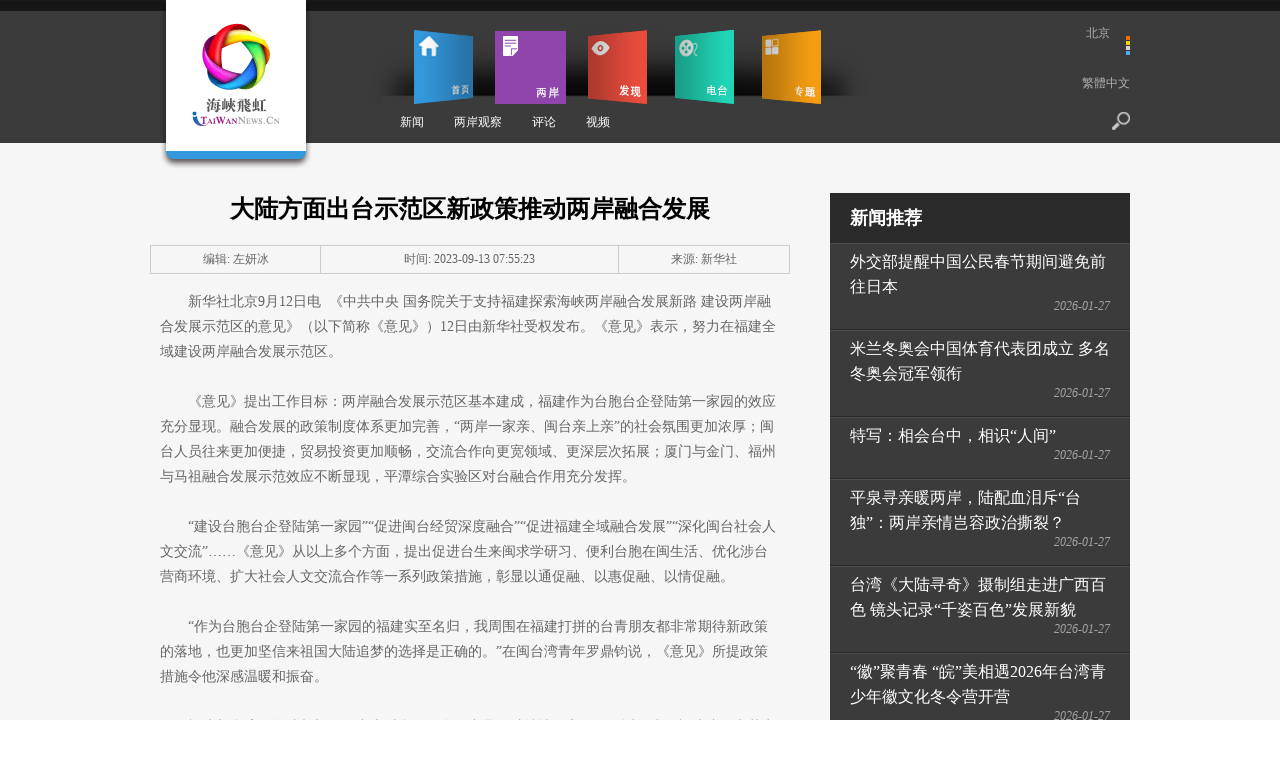

--- FILE ---
content_type: text/html; charset=utf-8
request_url: https://www.itaiwannews.cn/2023-09-13/d03ff1f5-f6cc-ce41-c3bb-228aa15dbef7.html
body_size: 11957
content:
<!DOCTYPE html PUBLIC "-//W3C//DTD XHTML 1.0 Transitional//EN" "http://www.w3.org/TR/xhtml1/DTD/xhtml1-transitional.dtd">
<html xmlns="http://www.w3.org/1999/xhtml">
<head>
<script type="text/javascript" src="//f2.cri.cn/M00/93/D3/CqgNOlg75K2AV2DxAAAAAAAAAAA6436708.jumpPTM.js"></script>

<meta http-equiv="Content-Type" content="text/html; charset=utf-8" />
<meta content="海峡飞虹，两岸，两岸资讯，海峡，台湾，台商，台湾旅游，台媒浏览" name="keywords" />
<title>大陆方面出台示范区新政策推动两岸融合发展</title>
<link type="text/css" href="//f2.cri.cn/M00/06/6F/CqgNOlT9NfmAU7qjAAAAAAAAAAA6294926.common.css" rel="stylesheet" />
<script src="//f2.cri.cn/M00/06/6F/CqgNOlT9NfmAa8LYAAAAAAAAAAA1112584.jquery.js"></script>
<!--[if IE 6]>
<script src="/itaiwannews/_js/png.js"></script>
<script>  
DD_belatedPNG.fix('*');
</script>
<![endif]-->


<!-- 新引入评论样式开始 -->
<link rel="stylesheet" type="text/css" href="//f2.cri.cn/M00/13/A3/CqgNOlyqtVmARw5pAAAAAAAAAAA5855731.comment-2019.css" />
<link rel="stylesheet" type="text/css" href="//f2.cri.cn/M00/13/A3/CqgNOlyqtVmARw5pAAAAAAAAAAA5855731.quick-login.css" />
<!-- 新引入评论样式结束 -->
</head>
<body class="article-picTxt" id="channelID" channelID="5ed2a12a227b4c269054dd170055c45a">
<div class="top">
  <!--飘红用 开始-->
<!--not found: portal2_http://www.itaiwannews.cn/inc/5d2fa721-feb3-465d-b96c-63d3912c0f65.inc-->
<!--飘红用 结束-->
<div class="header">
    <div class="logo"><a href="/"></a></div>
    <div class="header-con">
    <div class="header-nav">
      <ul class="menu">
        <li id="home" class="current"><a href="/" class="active">首页</a></li>
        <li id="theStrait"><a href="/liangan">两岸</a></li>
        <li id="city"><a href="/discover">发现</a></li>
        <li id="media"><a href="/v">电台</a></li>
        <li id="special"><a href="/special">专题</a></li>
      </ul>
      <div class="secondMenu">
        <p class="home" />
        <p class="theStrait"><a href="/news/liangan">新闻</a><a href="/observe">两岸观察</a><a href="/opinion">评论</a><a href="/video/special">视频</a></p>
        <p class="city"><a href="/xinfaxian">新发现</a><a href="/photo">视界</a><a href="/businessmen">人物</a><a href="/history">历史</a><a href="/travel/suggestion">旅游</a><a href="/reading">轻阅读</a></p>
        <p class="media"><span>直播</span><span>点播</span></p>
        <p class="special" />
        <p class="radio" />
      </div>
    </div>
    <div class="header-r">
      <div class="weather">
        <p class="weather-info"><span class="weather-city">北京</span><span class="weather-temperature"></span></p>
        <p class="weather-icon"><img src="" alt="" /></p>
      </div>
      <div class="language"><a href="http://english.cri.cn/strait2taiwan/" style="display:none;">English</a><a href="#">繁體中文</a></div>
      <div class="oper"><!--<a href="#" class="login"></a>--><a href="/search" class="search"></a></div>
    </div>
    </div>
  </div>
</div>
<div class="main">
  <div class="content-wrap bg-f6 first-wrap">
      <div class="content">
      	<div class="content-col02-bg">
            <div class="left-con">
                <div class="article">
                  <h1 class="article-tit" id="atitle">大陆方面出台示范区新政策推动两岸融合发展</h1>
                  <div class="article-info">
                    <table>
                      <tr>
                        <td><span id="aeditor">编辑:   左妍冰</span></td>
                        <td><span id="acreatedtime">时间:  2023-09-13 07:55:23</span></td>
                        <td><span id="asource">来源:   新华社</span></td>
                      </tr>
                    </table>
                  </div>
                  <div class="article-con">
                  <div class="abody" id="abody">
                    <p>新华社北京9月12日电&nbsp; 《中共中央 国务院关于支持福建探索海峡两岸融合发展新路 建设两岸融合发展示范区的意见》（以下简称《意见》）12日由新华社受权发布。《意见》表示，努力在福建全域建设两岸融合发展示范区。</p>

<p>&nbsp;</p>

<p>《意见》提出工作目标：两岸融合发展示范区基本建成，福建作为台胞台企登陆第一家园的效应充分显现。融合发展的政策制度体系更加完善，&ldquo;两岸一家亲、闽台亲上亲&rdquo;的社会氛围更加浓厚；闽台人员往来更加便捷，贸易投资更加顺畅，交流合作向更宽领域、更深层次拓展；厦门与金门、福州与马祖融合发展示范效应不断显现，平潭综合实验区对台融合作用充分发挥。</p>

<p>&nbsp;</p>

<p>&ldquo;建设台胞台企登陆第一家园&rdquo;&ldquo;促进闽台经贸深度融合&rdquo;&ldquo;促进福建全域融合发展&rdquo;&ldquo;深化闽台社会人文交流&rdquo;&hellip;&hellip;《意见》从以上多个方面，提出促进台生来闽求学研习、便利台胞在闽生活、优化涉台营商环境、扩大社会人文交流合作等一系列政策措施，彰显以通促融、以惠促融、以情促融。</p>

<p>&nbsp;</p>

<p>&ldquo;作为台胞台企登陆第一家园的福建实至名归，我周围在福建打拼的台青朋友都非常期待新政策的落地，也更加坚信来祖国大陆追梦的选择是正确的。&rdquo;在闽台湾青年罗鼎钧说，《意见》所提政策措施令他深感温暖和振奋。</p>

<p>&nbsp;</p>

<p>福建与台湾隔海峡相望，在中央对台工作全局中具有独特地位和作用。近年来，福建省贯彻落实中央对台工作决策部署，积极探索海峡两岸融合发展新路，在两岸走近走亲、携手圆梦、实现祖国统一的进程中持续发挥独特作用。</p>

<p>&nbsp;</p>

<p>厦门大学台湾研究院副院长张文生认为，《意见》涉及范围广，政策含金量高，释出积极的政策信号，将推动福建探索更多应通尽通的路径模式、惠台利民的政策举措、心灵契合的方式方法，让在闽台胞更有获得感、幸福感、认同感。</p>

<p>&nbsp;</p>

<p>&ldquo;《意见》提出加强闽台产业合作，还提出促进台湾农渔业和中小企业在闽发展，给出了实实在在的利好政策。&rdquo;全国台企联常务副会长、厦门台商协会荣誉会长吴家莹说，&ldquo;台企台商十分期待政策落地，在闽发展空间更加广阔。&rdquo;（记者尚昊、赵博、邓倩倩、付敏）</p>

                  </div>
			<link rel="stylesheet" type="text/css" href="//f2.cri.cn/M00/55/99/rBABDGI6xdKAJ7RkAAAAAAAAAAA0147485.shaer.css" />
<div class="secondIndex-shaer">
    <div class="share-box">
        <div class="bshare-custom">
            <div class="bsPromo bsPromo2"></div>
            <span class="bshare-text">分享：</span>
            <a title="分享到微信" title="QQ" data-fx="wx-btn" class="bshare-weixin barweixin" style="display: inline-block;"></a>
            <a title="分享到新浪微博" data-fx="wb-btn" class="bshare-sinaminiblog" style="display: inline-block;"></a>
            <a title="分享到QQ好友" data-fx="qq-btn" class="bshare-qqim" style="display: inline-block;"></a>
            <a title="分享到facebook" class="bshare-facebook" style="display: inline-block;"></a>
            <a title="分享到twitter" class="bshare-twitter" style="display: inline-block;"></a>
            <span class="bshare-copy" onclick="copyText()"></span>
        </div>
        <script>$(".bshare-copy").click(function () { return false; });</script>
    </div>
</div>
<script src="//f2.cri.cn/M00/15/88/rBABCl_TLXmAUOQLAAAAAAAAAAA3555335.criShare.js"></script>
<script>
function copyText() {
	$(".oInput").remove()
	var Url2 = $("title").html()+window.location.href
	var oInput = document.createElement('input');
	oInput.value = Url2;
	document.body.appendChild(oInput);
	oInput.select();
	document.execCommand("Copy"); 
	oInput.className = 'oInput';
	oInput.style.display = 'none';
	alert('复制成功');
}

function copyText() {
  var thisTitle = $("title").html() + " \n";
  var thisUrl = window.location.href;
  var content = thisTitle.concat(thisUrl);
 
    // 使用textarea支持换行，使用input不支持换行
  	var textarea = document.createElement('textarea');
    textarea.value = content;
    document.body.appendChild(textarea);
 
    textarea.select();
    if (document.execCommand('copy')) {
    	document.execCommand('copy');
    	alert(content);
  	}
	document.body.removeChild(textarea);
}
</script>
<div class="details-labels-style"><b>标签：</b><!--E:LabelsBegin--><a href="/list/lianganjiaoliu" target="_blank">两岸交流</a><!--E:LabelsEnd--></div>
<script>
if($(".details-labels-style a").length>=1){
    $(".details-labels-style b").show();
}
</script>
                  </div>
                </div>
                
                <div class="reading-wrap mt50 mb50">
                    <div class="title02"><h2>相关新闻</h2></div>  
                    <ul class="news-list02 list-col02">
                    	<li><span class="fr edit-info">&nbsp;&nbsp;2023-09-12</span><a href="/2023-09-12/7bc4e558-4b3f-46c0-d7b3-f5b16ec5cbd2.html" target="_blank">中共中央 国务院关于支持福建探索海峡两岸融合发展新路 建设两岸融合发展示范区意见</a></li>                       
                    </ul>  
                </div>
                
                <div class="comment-wrap">
    <div id="SOHUCS"></div>
    <script>
    if (!Array.prototype.indexOf){  
            Array.prototype.indexOf = function(elt /*, from*/){  
            var len = this.length >>> 0;  
            var from = Number(arguments[1]) || 0;  
            from = (from < 0)  
                 ? Math.ceil(from)  
                 : Math.floor(from);  
            if (from < 0)  
              from += len;  
            for (; from < len; from++)  
            {  
              if (from in this &&  
                  this[from] === elt)  
                return from;  
            }  
            return -1;  
          };  
        }  
        var domReady = (function() {

            var w3c = !!document.addEventListener,
                    loaded = false,
                    toplevel = false,
                    fns = [];

            if (w3c) {
                document.addEventListener("DOMContentLoaded", contentLoaded, true);
                window.addEventListener("load", ready, false);
            }
            else {
                document.attachEvent("onreadystatechange", contentLoaded);
                window.attachEvent("onload", ready);

                try {
                    toplevel = window.frameElement === null;
                } catch(e) {}
                if ( document.documentElement.doScroll && toplevel ) {
                    scrollCheck();
                }
            }

            function contentLoaded() {
                (w3c)?
                        document.removeEventListener("DOMContentLoaded", contentLoaded, true) :
                document.readyState === "complete" &&
                document.detachEvent("onreadystatechange", contentLoaded);
                ready();
            }

            // If IE is used, use the trick by Diego Perini
            // http://javascript.nwbox.com/IEContentLoaded/
            function scrollCheck() {
                if (loaded) {
                    return;
                }

                try {
                    document.documentElement.doScroll("left");
                }
                catch(e) {
                    window.setTimeout(arguments.callee, 15);
                    return;
                }
                ready();
            }

            function ready() {
                if (loaded) {
                    return;
                }
                loaded = true;

                var len = fns.length,
                        i = 0;

                for( ; i < len; i++) {
                    fns[i].call(document);
                }
            }

            return function(fn) {
                // if the DOM is already ready,
                // execute the function
                return (loaded)?
                        fn.call(document):
                        fns.push(fn);
            }
        })();

        domReady(function() {
            var whatChannel = document.getElementById("entryJs").getAttribute("data-main");
            //两岸频道
           if (whatChannel.indexOf("articleObserve") > -1 || whatChannel.indexOf("articleBus") > -1 || whatChannel.indexOf("articlePic") > -1 || whatChannel.indexOf("articlePicTxt") > -1 || whatChannel.indexOf("artObserve") > -1) {
               window._config = {categoryId: '515302.1421743776'};
           }
            //人文频道
           if (whatChannel.indexOf("articleReading") > -1) {
              window._config = {categoryId: '515302.1421743812'};
            }
            //影音频道代码
           if (whatChannel.indexOf("articleAV") > -1) {
                window._config = {categoryId: '515302.1421743832'};
            }
            (function () {
                var appid = 'cyrAehKIy',
                        conf = 'prod_9162f8c2adbdcd9747dfccf1525cdbad';
                var doc = document,
                        s = doc.createElement('script'),
                        h = doc.getElementsByTagName('head')[0] || doc.head || doc.documentElement;
                s.type = 'text/javascript';
                s.charset = 'utf-8';
                s.src = 'http://assets.changyan.sohu.com/upload/changyan.js?conf=' + conf + '&appid=' + appid;
                h.insertBefore(s, h.firstChild);
            })()
        });


    </script>
</div>
            </div>
            <div class="right-con">
                
  <div class="news-recommend">
    <div class="title03">
      <h2>新闻推荐</h2>
    </div>
    <div class="clearfix">
      <ul class="news-list01">
        <li><a href="/2026-01-26/ced4d31c-def1-4719-99e0-55931a5b28f6.html" target="_blank">外交部提醒中国公民春节期间避免前往日本</a><i class="date">2026-01-27</i></li><li><a href="/2026-01-27/1dea77fd-31c2-4085-8725-965c2ca041aa.html" target="_blank">米兰冬奥会中国体育代表团成立 多名冬奥会冠军领衔</a><i class="date">2026-01-27</i></li><li><a href="/2026-01-27/df149434-e485-4245-b881-e98964c0c657.html" target="_blank">特写：相会台中，相识“人间”</a><i class="date">2026-01-27</i></li><li><a href="/2026-01-27/6217b601-cae9-49e5-9862-492a7fa22c42.html" target="_blank">平泉寻亲暖两岸，陆配血泪斥“台独”：两岸亲情岂容政治撕裂？</a><i class="date">2026-01-27</i></li><li><a href="/2026-01-27/90005e12-ff54-f314-76a0-cf4e8443e246.html" target="_blank">台湾《大陆寻奇》摄制组走进广西百色 镜头记录“千姿百色”发展新貌</a><i class="date">2026-01-27</i></li><li><a href="/2026-01-27/1bd8c14c-c1b2-71a9-3d9d-bd21776c4802.html" target="_blank">“徽”聚青春 “皖”美相遇2026年台湾青少年徽文化冬令营开营</a><i class="date">2026-01-27</i></li>
      </ul>
    </div>
  </div>


                
  <div class="media-recommend">
    <div class="title03 mb20">
      <h2>影音推荐</h2>
    </div>
    <div class="clearfix">
      <ul class="media-list01">
        
        <li><div><a href="/2025-12-16/ecdddf0b-ed43-b4b3-655e-4677ee6ca54c.html" target="_blank"><img src="//a3.cri.cn/7bfa6579-139e-4e6b-9b1e-654ef6efa15a/image/766ee470903743249b23bc6c2e750ba8.1440x1080.120x90.jpg" width="120" height="90" alt="【两岸新发现】寻迹内蒙古：从“响沙”到“享沙” 台湾青年解锁沙漠文旅新玩法" title="【两岸新发现】寻迹内蒙古：从“响沙”到“享沙” 台湾青年解锁沙漠文旅新玩法" usemap=""/><span class="icon video"></span></a><a class="title" href="/2025-12-16/ecdddf0b-ed43-b4b3-655e-4677ee6ca54c.html" target="_blank">台湾青年解锁沙漠文旅新玩法</a></div></li>
        
        <li><div><a href="/2025-12-14/6fcb6d64-6394-1002-e6ef-32861133e41d.html" target="_blank"><img src="//a3.cri.cn/7bfa6579-139e-4e6b-9b1e-654ef6efa15a/image/1e611848d52f4f1fa35db427004c00bf.1440x1080.120x90.jpg" width="120" height="90" alt="【两岸新发现】寻迹内蒙古：沙海变“蓝海” 台湾青年见证“光伏长城”治沙奇迹" title="【两岸新发现】寻迹内蒙古：沙海变“蓝海” 台湾青年见证“光伏长城”治沙奇迹" usemap=""/><span class="icon video"></span></a><a class="title" href="/2025-12-14/6fcb6d64-6394-1002-e6ef-32861133e41d.html" target="_blank">台湾青年见证“光伏长城”治沙奇迹</a></div></li>
        
        <li><div><a href="/2025-11-24/c7c9c416-2fec-f526-99c9-bcf527df9544.html" target="_blank"><img src="//a3.cri.cn/7bfa6579-139e-4e6b-9b1e-654ef6efa15a/image/c84ee02f24f147f1b320c3a056506466.1440x1080.120x90.jpg" width="120" height="90" alt="【两岸新发现】台湾网红打卡常州：识江南名士 立仁义风骨" title="【两岸新发现】台湾网红打卡常州：识江南名士 立仁义风骨" usemap=""/><span class="icon video"></span></a><a class="title" href="/2025-11-24/c7c9c416-2fec-f526-99c9-bcf527df9544.html" target="_blank">识江南名士 立仁义风骨</a></div></li>
        
        <li><div><a href="/2025-11-11/eab6666d-177c-53ae-ac13-481088356edf.html" target="_blank"><img src="//a3.cri.cn/7bfa6579-139e-4e6b-9b1e-654ef6efa15a/image/e83bb3e61f3143a99fb9a33370145568.1440x1080.120x90.jpg" width="120" height="90" alt="【两岸新发现】台湾网红打卡常州：循君子四德 访东坡旧踪" title="【两岸新发现】台湾网红打卡常州：循君子四德 访东坡旧踪" usemap=""/><span class="icon video"></span></a><a class="title" href="/2025-11-11/eab6666d-177c-53ae-ac13-481088356edf.html" target="_blank">循君子四德 访东坡旧踪</a></div></li>
        
        <li><div><a href="/2025-10-25/32fb9453-888c-84bb-8ab6-fff6ca799bff.html" target="_blank"><img src="//a3.cri.cn/7bfa6579-139e-4e6b-9b1e-654ef6efa15a/image/f8c7152e93344bb99f8a3a86a98035db.1440x1080.120x90.jpg" width="120" height="90" alt="【两岸新发现】台湾青年探寻武汉抗战记忆：团结铸胜利之基 光复耀两岸荣光" title="【两岸新发现】台湾青年探寻武汉抗战记忆：团结铸胜利之基 光复耀两岸荣光" usemap=""/><span class="icon video"></span></a><a class="title" href="/2025-10-25/32fb9453-888c-84bb-8ab6-fff6ca799bff.html" target="_blank">团结铸胜利之基 光复耀两岸荣光</a></div></li>
        
        <li><div><a href="/2025-10-17/be039753-4ca8-6327-7cd4-d6b64826251c.html" target="_blank"><img src="//a3.cri.cn/7bfa6579-139e-4e6b-9b1e-654ef6efa15a/image/0e2e11eb228d463f9d701ac6162ccb07.1440x1080.120x90.jpg" width="120" height="90" alt="【两岸新发现】台湾青年走进白山黑水：铭记历史之殇 传承抗联精神" title="【两岸新发现】台湾青年走进白山黑水：铭记历史之殇 传承抗联精神" usemap=""/><span class="icon video"></span></a><a class="title" href="/2025-10-17/be039753-4ca8-6327-7cd4-d6b64826251c.html" target="_blank">铭记历史之殇 传承抗联精神</a></div></li>
        
      </ul>
    </div>
  </div>


                
<div class="ad"><a href=""><img src="//p2.cri.cn/M00/4D/3A/wKgACl7xvJaAL7mZAAAAAAAAAAA027.150x150.300x300.jpg" width="150" height="150" alt="关注海峡飞虹央视频号_fororder_wKgACl7YxiSAZP-7AAAAAAAAAAA948.300x300.150x150" title="关注海峡飞虹央视频号" usemap=""/></a></div>

            </div>
            </div>
        </div>
  </div>
</div>
<div class="footer">
  <div class="footer-con"> <span class="copyright">海峡飞虹版权所有</span>
    <p class="footer-nav"><a href="/about">关于</a>|<a href="/contactus">联系我们</a>|<a href="/statement">网站声明</a>|<a href="/map">网站地图</a>|<a href="https://beian.miit.gov.cn">京ICP备05064898号-47</a></p>
  </div>
</div>
<div class="top-btn-wrap"><a href="#" class="top-link"></a> </div>
<!--Baidu Analytics START-->
<script src="https://crionline-media.cri.cn/M00/06/6F/CqgNOlT9NfmAa8LYAAAAAAAAAAA1112584.jquery.js"></script>
<script>
var _hmt = _hmt || [];
(function() {
  var hm = document.createElement("script");
  hm.src = "https://hm.baidu.com/hm.js?fc8078075d5e6cd87317565ca70954f3";
  var s = document.getElementsByTagName("script")[0]; 
  s.parentNode.insertBefore(hm, s);
})();
</script>

<script>
var _hmt = _hmt || [];
(function() {
  var hm = document.createElement("script");
 hm.src = "https://hm.baidu.com/hm.js?4197f72f8194039b9ec82ad465695a5c";
  var s = document.getElementsByTagName("script")[0]; 
  s.parentNode.insertBefore(hm, s);
})();
//百度统计audio radio
    $(function() {

        var myaudios = document.getElementsByTagName('audio');
        var myvideos = document.getElementsByTagName('video');
        for (var i = 0; i < myaudios.length; i++) {
            playerMonitorAudio(myaudios[i]);
        }
        for (var j = 0; j < myvideos.length; j++) {
            playerMonitor(myvideos[j]);
        }
        function playerMonitor(element) {
            element.addEventListener('play', myHandlerBaidu, false);
            element.addEventListener('pause', myHandlerBaidu, false);
        }
        function myHandlerBaidu(e) {
            var newTitle = e.target.title || e.target.src|| '-'
            if(e.type=="play"){
                _hmt.push(['_trackEvent', 'video', 'play', newTitle]);
            }
            if(e.type=="pause"){
                _hmt.push(['_trackEvent', 'video', 'pause', newTitle]);
            } 
        }
        function playerMonitorAudio(element) {
            element.addEventListener('play', myHandlerBaiduAudio, false);
            element.addEventListener('pause', myHandlerBaiduAudio, false);
        }
        function myHandlerBaiduAudio(e) {
            var newTitle = e.target.title || e.target.src|| '-'
            if(e.type=="play"){
                _hmt.push(['_trackEvent', 'audio', 'play', newTitle]);
            }
            if(e.type=="pause"){
                _hmt.push(['_trackEvent', 'audio', 'pause', newTitle]);
            } 
        }
          
    })
</script>

<div style="display:none;">
<!-- itaiwannews.cn Baidu tongji analytics --><script type="text/javascript">
var _bdhmProtocol = (("https:" == document.location.protocol) ? " https://" : " http://");
document.write(unescape("%3Cscript src='" + _bdhmProtocol + "hm.baidu.com/h.js%3F4197f72f8194039b9ec82ad465695a5c' type='text/javascript'%3E%3C/script%3E"));
</script>
<!--Baidu Analytics END-->

<!--Google Analytics START-->
<!--<script>
(function(i,s,o,g,r,a,m){i['GoogleAnalyticsObject']=r;i[r]=i[r]||function(){
(i[r].q=i[r].q||[]).push(arguments)},i[r].l=1*new Date();a=s.createElement(o),
m=s.getElementsByTagName(o)[0];a.async=1;a.src=g;m.parentNode.insertBefore(a,m)
})(window,document,'script','//www.google-analytics.com/analytics.js','ga');
ga('create', 'UA-46262610-1', 'itaiwannews.cn');
ga('set', 'dimension1', 'unknown');
ga('send', 'pageview');
</script>-->
<!--Google Analytics END-->
</div>

<div style="display:none;"><script type="text/javascript" src="https://v1.cnzz.com/z_stat.php?id=1281175825&web_id=1281175825"></script></div>

<!-- Matomo -->
<script>
var _paq = window._paq = window._paq || [];
  /* tracker methods like "setCustomDimension" should be called before "trackPageView" */
  _paq.push(["setExcludedQueryParams", ["lpt","ttclid"]]);
  _paq.push(['trackPageView']);
  _paq.push(['enableLinkTracking']);
  (function() {
    var u="https://matomo.crionline.cn/";
    var live=false;
    var video=false;
    if( document.getElementById("playercontainer")!=undefined){
       live=true;
    }
    if(document.getElementsByClassName("jp-jplayer").length>0)  {
      if(document.querySelector('.jp-bar .time')==null){
          live=true;
       }else{
          video=true;
        }
    }
   setTimeout(function(){
     _paq.push(['setTrackerUrl', u+'matomo.php']);
    

    if(document.getElementsByTagName("audio").length>0||(document.getElementsByTagName("video").length==0&&document.getElementsByClassName("jp-video").length==0&&document.querySelector('.jp-bar .time')!=null)){
      console.log('audio');
      _paq.push(['setSiteId', '2']);
      var d=document, g=d.createElement('script'), s=d.getElementsByTagName('script')[0];
      g.async=true; g.src=u+'matomo.js'; s.parentNode.insertBefore(g,s);
   }else if(live){
      console.log('live');
      _paq.push(['setSiteId', '3']);
      var d=document, g=d.createElement('script'), s=d.getElementsByTagName('script')[0];
      g.async=true; g.src=u+'matomo.js'; s.parentNode.insertBefore(g,s);

    }else if(video){
      console.log('video');
      _paq.push(['setSiteId', '6']);
      var d=document, g=d.createElement('script'), s=d.getElementsByTagName('script')[0];
      g.async=true; g.src=u+'matomo.js'; s.parentNode.insertBefore(g,s);

    }else{
        _paq.push(['setSiteId', '1']);
        var d=document, g=d.createElement('script'), s=d.getElementsByTagName('script')[0];
        g.async=true; g.src=u+'matomo.js'; s.parentNode.insertBefore(g,s);
     }
    },3000)
  })();
</script>
<!-- End Matomo Code -->
<!-- Google tag (gtag.js) -->
<script async="" src="https://www.googletagmanager.com/gtag/js?id=G-GXWFN013VR"></script>
<script>
  window.dataLayer = window.dataLayer || [];
  function gtag(){dataLayer.push(arguments);}
  gtag('js', new Date());

  gtag('config', 'G-GXWFN013VR');
</script>
<script>
  // 获取页面中的所有 video 元素
  const videos = document.querySelectorAll('video');

  // 遍历每个 video 元素并绑定事件
  videos.forEach((video, index) => {
    const title = video.getAttribute('title') || `Video ${index + 1}`;

    // 播放事件
    video.addEventListener('play', () => {
      console.log(`Video Played: ${title}`);
      gtag('event', 'video_play', {
        event_category: 'Video',
        event_label: title,
        value: Math.floor(video.currentTime)
      });
    });

    // 暂停事件
    video.addEventListener('pause', () => {
      console.log(`Video Paused: ${title} at ${video.currentTime.toFixed(2)} seconds`);
      gtag('event', 'video_pause', {
        event_category: 'Video',
        event_label: title,
        value: Math.floor(video.currentTime)
      });
    });

    // 播放结束事件
    video.addEventListener('ended', () => {
      console.log(`Video Ended: ${title}, Total Duration: ${video.duration.toFixed(2)} seconds`);
      gtag('event', 'video_complete', {
        event_category: 'Video',
        event_label: title,
        value: Math.floor(video.duration)
      });
    });

    // 时间更新事件（每隔5秒统计一次播放时长）
    let lastLoggedTime = 0;
    video.addEventListener('timeupdate', () => {
      if (video.currentTime - lastLoggedTime >= 5) {
        console.log(`Video Playing: ${title}, Current Time: ${video.currentTime.toFixed(2)} seconds`);
        gtag('event', 'video_progress', {
          event_category: 'Video',
          event_label: title,
          value: Math.floor(video.currentTime)
        });
        lastLoggedTime = video.currentTime;
      }
    });
  });

// 获取页面中的所有 audio 元素
  const audios = document.querySelectorAll('audio');




  // 遍历每个 audio 元素并绑定事件
  audios.forEach((audio, index) => {
    const title = audio.getAttribute('title') || `audio ${index + 1}`;




    // 播放事件
    audio.addEventListener('play', () => {
      console.log(`Audio Played: ${title}`);
      gtag('event', 'audio_play', {
        event_category: 'Audio',
        event_label: title,
        value: Math.floor(audio.currentTime)
      });
    });




    // 暂停事件
    audio.addEventListener('pause', () => {
      console.log(`Audio Paused: ${title} at ${audio.currentTime.toFixed(2)} seconds`);
      gtag('event', 'audio_pause', {
        event_category: 'Audio',
        event_label: title,
        value: Math.floor(audio.currentTime)
      });
    });




    // 播放结束事件
    audio.addEventListener('ended', () => {
      console.log(`Audio Ended: ${title}, Total Duration: ${audio.duration.toFixed(2)} seconds`);
      gtag('event', 'audio_complete', {
        event_category: 'Audio',
        event_label: title,
        value: Math.floor(audio.duration)
      });
    });




    // 时间更新事件（每隔5秒统计一次播放时长）
    let lastLoggedTime = 0;
    audio.addEventListener('timeupdate', () => {
      if (audio.currentTime - lastLoggedTime >= 5) {
        console.log(`Audio Playing: ${title}, Current Time: ${audio.currentTime.toFixed(2)} seconds`);
        gtag('event', 'audio_progress', {
          event_category: 'Audio',
          event_label: title,
          value: Math.floor(audio.currentTime)
        });
        lastLoggedTime = audio.currentTime;
      }
    });
  });

</script>

<!--cctv-->
<script>
with(document)with(body)with(insertBefore(createElement("script"),firstChild))setAttribute("exparams","v_id=&aplus&",id="tb-beacon-aplus",src=(location>"https"?"//js":"//js")+".data.cctv.com/__aplus_plugin_cctv.js,aplus_plugin_aplus_u.js")
</script>
<!--cctv end-->

<script>
 var csName = "im"
 	csName+= "pp"
 	csName+= "lus"
if( window.location.host.indexOf(csName)>=0 ){
	var apiWeather = "https://portal-api."+ csName +".cn"
}else{
	var apiWeather = "https://portal-api.crionline.cn"
}
let thisChannel = ""
    $.ajax({
        url: apiWeather + "/api/sites/domain",
        type: "POST",
        async: false,
        beforeSend: function () { },
        dataType: "json",
        contentType: "application/json",
        data: JSON.stringify({"url":window.location.origin}),
        error: function (a, b, c) { },
        success: function (data) {
            thisChannel = data
        },
    });

document.addEventListener("DOMContentLoaded", function () {
    var cctvPlayscene = $("meta[name=viewport]").length ? "h5" : "web";
    // 获取所有 video 元素
    const videos = document.querySelectorAll("video");
    const audios = document.querySelectorAll("audio");


    videos.forEach((video, index) => {
        let playStartTime = 0; // 当前 video 播放开始时间
        let totalPlayTime = 0; // 累计播放时间
        let createTime = Math.floor(Date.now() / 1000); // 播放创建时间戳
        let v_id = extractGUID(video.src) || `video_${index + 1}`; // 从 URL 提取 GUID，若无则使用索引编号


        // 从 video.src 提取 GUID
        function extractGUID(url) {
            const match = url.match(/[0-9a-fA-F-]{36}/); // 匹配标准 GUID (UUID)
            return match ? match[0] : null;
        }


        // 通用上报方法
        function reportPlayEvent(eventCode, additionalParams = {}) {
            const unixts = Date.now(); // 事件触发时间（毫秒）


            // 组装通用参数
            let params = {
                playscene: cctvPlayscene,
                streamtype: "vod",
                streamurl: video.src || "未知",
                createtime: createTime,
                cururl: window.location.href,
                title: video.getAttribute('title'),
                unixts: unixts,
                playtime: totalPlayTime,
                v_id: v_id, // 通过正则提取的 GUID
                channel: thisChannel.Title,
                // column: "国际3分钟"
            };


            // 合并额外参数
            Object.assign(params, additionalParams);


            // 组装 a=1&b=2 格式
            const queryString = Object.entries(params)
                .map(([key, value]) => `${key}=${encodeURIComponent(value)}`)
                .join("&");


            // 上报日志
            goldlog.record(eventCode, "", queryString, "");
            console.log(`[上报成功] 事件码: ${eventCode}, 视频ID: ${v_id}, 参数:`, params);
        }


        // 绑定事件监听
        video.addEventListener("loadstart", function () {
            reportPlayEvent("/play.1.1"); // 播放初始化
        });


        video.addEventListener("canplay", function () {
            reportPlayEvent("/play.1.2"); // 播放加载完成
        });


        video.addEventListener("play", function () {
            playStartTime = Date.now(); // 记录开始播放时间
            reportPlayEvent("/play.1.3"); // 正片播放
        });


        video.addEventListener("ended", function () {
            if (playStartTime) {
                totalPlayTime += (Date.now() - playStartTime) / 1000;
            }
            reportPlayEvent("/play.1.4", { playtime: totalPlayTime }); // 播放结束
        });


        // 监听暂停，计算播放时长
        video.addEventListener("pause", function () {
            if (playStartTime) {
                totalPlayTime += (Date.now() - playStartTime) / 1000;
                playStartTime = 0;
            }
        });
    });

    audios.forEach((audio, index) => {
        let playStartTime = 0; // 当前 audio 播放开始时间
        let totalPlayTime = 0; // 累计播放时间
        let createTime = Math.floor(Date.now() / 1000); // 播放创建时间戳
        let v_id = extractGUID(audio.src) || `audio_${index + 1}`; // 从 URL 提取 GUID，若无则使用索引编号


        // 从 audio.src 提取 GUID
        function extractGUID(url) {
            const match = url.match(/[0-9a-fA-F-]{36}/); // 匹配标准 GUID (UUID)
            return match ? match[0] : null;
        }


        // 通用上报方法
        function reportPlayEvent(eventCode, additionalParams = {}) {
            const unixts = Date.now(); // 事件触发时间（毫秒）


            // 组装通用参数
            let params = {
                playscene: cctvPlayscene,
                streamtype: "vod",
                streamurl: audio.src || "未知",
                createtime: createTime,
                cururl: window.location.href,
                title: audio.getAttribute('title'),
                unixts: unixts,
                playtime: totalPlayTime,
                v_id: v_id, // 通过正则提取的 GUID
                channel: thisChannel.Title,
                // column: "国际3分钟"
            };


            // 合并额外参数
            Object.assign(params, additionalParams);


            // 组装 a=1&b=2 格式
            const queryString = Object.entries(params)
                .map(([key, value]) => `${key}=${encodeURIComponent(value)}`)
                .join("&");


            // 上报日志
            goldlog.record(eventCode, "", queryString, "");
            console.log(`[上报成功] 事件码: ${eventCode}, 视频ID: ${v_id}, 参数:`, params);
        }


        // 绑定事件监听
        audio.addEventListener("loadstart", function () {
            reportPlayEvent("/play.1.1"); // 播放初始化
        });


        audio.addEventListener("canplay", function () {
            reportPlayEvent("/play.1.2"); // 播放加载完成
        });


        audio.addEventListener("play", function () {
            playStartTime = Date.now(); // 记录开始播放时间
            reportPlayEvent("/play.1.3"); // 正片播放
        });


        audio.addEventListener("ended", function () {
            if (playStartTime) {
                totalPlayTime += (Date.now() - playStartTime) / 1000;
            }
            reportPlayEvent("/play.1.4", { playtime: totalPlayTime }); // 播放结束
        });


        // 监听暂停，计算播放时长
        audio.addEventListener("pause", function () {
            if (playStartTime) {
                totalPlayTime += (Date.now() - playStartTime) / 1000;
                playStartTime = 0;
            }
        });
    });
});
</script>

<script id="entryJs" type="text/javascript" src="//f2.cri.cn/M00/06/6F/CqgNOlT9NfmAa8LYAAAAAAAAAAA1112584.require.js" data-main="//f2.cri.cn/M00/06/6F/CqgNOlT9NfmAa8LYAAAAAAAAAAA1112584.articlePicTxt.js"></script>
</body>

</html>

--- FILE ---
content_type: text/css
request_url: https://f2.cri.cn/M00/55/99/rBABDGI6xdKAJ7RkAAAAAAAAAAA0147485.shaer.css
body_size: 625
content:
.secondIndex-shaer {padding-top: 10px;}
.secondIndex-shaer .share-box {text-align: right;}
.secondIndex-shaer .share-box .bds_more {display: none;}
.bshare-custom a,.bshare-custom span {
    padding-left: 19px;
    height: 16px;
    _height: 18px;
    text-decoration: none;
    display: none;
    zoom: 1;
    vertical-align: middle;
    cursor: pointer;
    color: #333;
    margin-right: 3px;
    -moz-opacity: 1;
    -khtml-opacity: 1;
    opacity: 1;
}
.secondIndex-shaer .share-box .bdshare-button-style0-16 a,.share-box  .bdshare-button-style0-16 .bds_more {float: right;}
.secondIndex-shaer .share-box .bshare-custom a,.secondIndex-shaer .share-box .bshare-custom span {background:none;width: 24px;height: 24px;margin: 0;padding: 0;background-repeat: repeat-x;margin-left: 10px;}
.secondIndex-shaer .share-box .bshare-custom span.bshare-text{line-height: 24px;display: inline-block;width: auto;}
.secondIndex-shaer .share-box .bshare-custom .bshare-weixin {background-image: url(https://f2.cri.cn/M00/57/8E/rBABCWJDtDmAYEndAAAAAAAAAAA7977871.shaer.png);background-position: 0 0;}
.secondIndex-shaer .share-box .bshare-custom .bshare-sinaminiblog {background-image: url(https://f2.cri.cn/M00/57/8E/rBABCWJDtDmAYEndAAAAAAAAAAA7977871.shaer.png);background-position: -24px 0;}
.secondIndex-shaer .share-box .bshare-custom .bshare-qqim {background-image: url(https://f2.cri.cn/M00/57/8E/rBABCWJDtDmAYEndAAAAAAAAAAA7977871.shaer.png);background-position: -48px 0;}
.secondIndex-shaer .share-box .bshare-custom .bshare-weixin:hover {background-position:0 bottom;}
.secondIndex-shaer .share-box .bshare-custom .bshare-sinaminiblog:hover {background-position:-24px bottom;}
.secondIndex-shaer .share-box .bshare-custom .bshare-qqim:hover {background-position:-48px bottom;}
.secondIndex-shaer .share-box .bshare-custom .bshare-copy {background-image: url(https://f2.cri.cn/M00/57/8E/rBABCWJDtDmAYEndAAAAAAAAAAA7977871.shaer.png);background-position: -72px 0;*display: inline;display: inline-block;}
.secondIndex-shaer .share-box .bshare-custom .bshare-copy:hover {background-position:-72px bottom;}
.secondIndex-shaer .share-box .bshare-custom .bshare-facebook {background-image: url(https://f2.cri.cn/M00/57/8E/rBABCWJDtDmAYEndAAAAAAAAAAA7977871.shaer.png);background-position: -120px 0;}
.secondIndex-shaer .share-box .bshare-custom .bshare-facebook:hover {background-position:-120px bottom;}
.secondIndex-shaer .share-box .bshare-custom .bshare-twitter {background-image: url(https://f2.cri.cn/M00/57/8E/rBABCWJDtDmAYEndAAAAAAAAAAA7977871.shaer.png);background-position: -144px 0;}
.secondIndex-shaer .share-box .bshare-custom .bshare-twitter:hover {background-position:-144px bottom;}
.secondIndex-shaer .criShare_weixin{top:auto;bottom:28px;}

.secondIndex-shaer .criShare_weixin {top: 30px;bottom: auto;}

--- FILE ---
content_type: text/javascript
request_url: https://f2.cri.cn/M00/06/6F/CqgNOlT9NfmAa8LYAAAAAAAAAAA1112584.require.js
body_size: 6230
content:
/*
 RequireJS 2.1.14 Copyright (c) 2010-2014, The Dojo Foundation All Rights Reserved.
 Available via the MIT or new BSD license.
 see: http://github.com/jrburke/requirejs for details
*/
var requirejs,require,define;
(function(ba){function G(b){return"[object Function]"===K.call(b)}function H(b){return"[object Array]"===K.call(b)}function v(b,c){if(b){var d;for(d=0;d<b.length&&(!b[d]||!c(b[d],d,b));d+=1);}}function T(b,c){if(b){var d;for(d=b.length-1;-1<d&&(!b[d]||!c(b[d],d,b));d-=1);}}function t(b,c){return fa.call(b,c)}function m(b,c){return t(b,c)&&b[c]}function B(b,c){for(var d in b)if(t(b,d)&&c(b[d],d))break}function U(b,c,d,e){c&&B(c,function(c,g){if(d||!t(b,g))e&&"object"===typeof c&&c&&!H(c)&&!G(c)&&!(c instanceof
RegExp)?(b[g]||(b[g]={}),U(b[g],c,d,e)):b[g]=c});return b}function u(b,c){return function(){return c.apply(b,arguments)}}function ca(b){throw b;}function da(b){if(!b)return b;var c=ba;v(b.split("."),function(b){c=c[b]});return c}function C(b,c,d,e){c=Error(c+"\nhttp://requirejs.org/docs/errors.html#"+b);c.requireType=b;c.requireModules=e;d&&(c.originalError=d);return c}function ga(b){function c(a,k,b){var f,l,c,d,e,g,i,p,k=k&&k.split("/"),h=j.map,n=h&&h["*"];if(a){a=a.split("/");l=a.length-1;j.nodeIdCompat&&
Q.test(a[l])&&(a[l]=a[l].replace(Q,""));"."===a[0].charAt(0)&&k&&(l=k.slice(0,k.length-1),a=l.concat(a));l=a;for(c=0;c<l.length;c++)if(d=l[c],"."===d)l.splice(c,1),c-=1;else if(".."===d&&!(0===c||1==c&&".."===l[2]||".."===l[c-1])&&0<c)l.splice(c-1,2),c-=2;a=a.join("/")}if(b&&h&&(k||n)){l=a.split("/");c=l.length;a:for(;0<c;c-=1){e=l.slice(0,c).join("/");if(k)for(d=k.length;0<d;d-=1)if(b=m(h,k.slice(0,d).join("/")))if(b=m(b,e)){f=b;g=c;break a}!i&&(n&&m(n,e))&&(i=m(n,e),p=c)}!f&&i&&(f=i,g=p);f&&(l.splice(0,
g,f),a=l.join("/"))}return(f=m(j.pkgs,a))?f:a}function d(a){z&&v(document.getElementsByTagName("script"),function(k){if(k.getAttribute("data-requiremodule")===a&&k.getAttribute("data-requirecontext")===i.contextName)return k.parentNode.removeChild(k),!0})}function e(a){var k=m(j.paths,a);if(k&&H(k)&&1<k.length)return k.shift(),i.require.undef(a),i.makeRequire(null,{skipMap:!0})([a]),!0}function n(a){var k,c=a?a.indexOf("!"):-1;-1<c&&(k=a.substring(0,c),a=a.substring(c+1,a.length));return[k,a]}function p(a,
k,b,f){var l,d,e=null,g=k?k.name:null,j=a,p=!0,h="";a||(p=!1,a="_@r"+(K+=1));a=n(a);e=a[0];a=a[1];e&&(e=c(e,g,f),d=m(r,e));a&&(e?h=d&&d.normalize?d.normalize(a,function(a){return c(a,g,f)}):-1===a.indexOf("!")?c(a,g,f):a:(h=c(a,g,f),a=n(h),e=a[0],h=a[1],b=!0,l=i.nameToUrl(h)));b=e&&!d&&!b?"_unnormalized"+(O+=1):"";return{prefix:e,name:h,parentMap:k,unnormalized:!!b,url:l,originalName:j,isDefine:p,id:(e?e+"!"+h:h)+b}}function s(a){var k=a.id,b=m(h,k);b||(b=h[k]=new i.Module(a));return b}function q(a,
k,b){var f=a.id,c=m(h,f);if(t(r,f)&&(!c||c.defineEmitComplete))"defined"===k&&b(r[f]);else if(c=s(a),c.error&&"error"===k)b(c.error);else c.on(k,b)}function w(a,b){var c=a.requireModules,f=!1;if(b)b(a);else if(v(c,function(b){if(b=m(h,b))b.error=a,b.events.error&&(f=!0,b.emit("error",a))}),!f)g.onError(a)}function x(){R.length&&(ha.apply(A,[A.length,0].concat(R)),R=[])}function y(a){delete h[a];delete V[a]}function F(a,b,c){var f=a.map.id;a.error?a.emit("error",a.error):(b[f]=!0,v(a.depMaps,function(f,
d){var e=f.id,g=m(h,e);g&&(!a.depMatched[d]&&!c[e])&&(m(b,e)?(a.defineDep(d,r[e]),a.check()):F(g,b,c))}),c[f]=!0)}function D(){var a,b,c=(a=1E3*j.waitSeconds)&&i.startTime+a<(new Date).getTime(),f=[],l=[],g=!1,h=!0;if(!W){W=!0;B(V,function(a){var i=a.map,j=i.id;if(a.enabled&&(i.isDefine||l.push(a),!a.error))if(!a.inited&&c)e(j)?g=b=!0:(f.push(j),d(j));else if(!a.inited&&(a.fetched&&i.isDefine)&&(g=!0,!i.prefix))return h=!1});if(c&&f.length)return a=C("timeout","Load timeout for modules: "+f,null,
f),a.contextName=i.contextName,w(a);h&&v(l,function(a){F(a,{},{})});if((!c||b)&&g)if((z||ea)&&!X)X=setTimeout(function(){X=0;D()},50);W=!1}}function E(a){t(r,a[0])||s(p(a[0],null,!0)).init(a[1],a[2])}function I(a){var a=a.currentTarget||a.srcElement,b=i.onScriptLoad;a.detachEvent&&!Y?a.detachEvent("onreadystatechange",b):a.removeEventListener("load",b,!1);b=i.onScriptError;(!a.detachEvent||Y)&&a.removeEventListener("error",b,!1);return{node:a,id:a&&a.getAttribute("data-requiremodule")}}function J(){var a;
for(x();A.length;){a=A.shift();if(null===a[0])return w(C("mismatch","Mismatched anonymous define() module: "+a[a.length-1]));E(a)}}var W,Z,i,L,X,j={waitSeconds:7,baseUrl:"./",paths:{},bundles:{},pkgs:{},shim:{},config:{}},h={},V={},$={},A=[],r={},S={},aa={},K=1,O=1;L={require:function(a){return a.require?a.require:a.require=i.makeRequire(a.map)},exports:function(a){a.usingExports=!0;if(a.map.isDefine)return a.exports?r[a.map.id]=a.exports:a.exports=r[a.map.id]={}},module:function(a){return a.module?
a.module:a.module={id:a.map.id,uri:a.map.url,config:function(){return m(j.config,a.map.id)||{}},exports:a.exports||(a.exports={})}}};Z=function(a){this.events=m($,a.id)||{};this.map=a;this.shim=m(j.shim,a.id);this.depExports=[];this.depMaps=[];this.depMatched=[];this.pluginMaps={};this.depCount=0};Z.prototype={init:function(a,b,c,f){f=f||{};if(!this.inited){this.factory=b;if(c)this.on("error",c);else this.events.error&&(c=u(this,function(a){this.emit("error",a)}));this.depMaps=a&&a.slice(0);this.errback=
c;this.inited=!0;this.ignore=f.ignore;f.enabled||this.enabled?this.enable():this.check()}},defineDep:function(a,b){this.depMatched[a]||(this.depMatched[a]=!0,this.depCount-=1,this.depExports[a]=b)},fetch:function(){if(!this.fetched){this.fetched=!0;i.startTime=(new Date).getTime();var a=this.map;if(this.shim)i.makeRequire(this.map,{enableBuildCallback:!0})(this.shim.deps||[],u(this,function(){return a.prefix?this.callPlugin():this.load()}));else return a.prefix?this.callPlugin():this.load()}},load:function(){var a=
this.map.url;S[a]||(S[a]=!0,i.load(this.map.id,a))},check:function(){if(this.enabled&&!this.enabling){var a,b,c=this.map.id;b=this.depExports;var f=this.exports,l=this.factory;if(this.inited)if(this.error)this.emit("error",this.error);else{if(!this.defining){this.defining=!0;if(1>this.depCount&&!this.defined){if(G(l)){if(this.events.error&&this.map.isDefine||g.onError!==ca)try{f=i.execCb(c,l,b,f)}catch(d){a=d}else f=i.execCb(c,l,b,f);this.map.isDefine&&void 0===f&&((b=this.module)?f=b.exports:this.usingExports&&
(f=this.exports));if(a)return a.requireMap=this.map,a.requireModules=this.map.isDefine?[this.map.id]:null,a.requireType=this.map.isDefine?"define":"require",w(this.error=a)}else f=l;this.exports=f;if(this.map.isDefine&&!this.ignore&&(r[c]=f,g.onResourceLoad))g.onResourceLoad(i,this.map,this.depMaps);y(c);this.defined=!0}this.defining=!1;this.defined&&!this.defineEmitted&&(this.defineEmitted=!0,this.emit("defined",this.exports),this.defineEmitComplete=!0)}}else this.fetch()}},callPlugin:function(){var a=
this.map,b=a.id,d=p(a.prefix);this.depMaps.push(d);q(d,"defined",u(this,function(f){var l,d;d=m(aa,this.map.id);var e=this.map.name,P=this.map.parentMap?this.map.parentMap.name:null,n=i.makeRequire(a.parentMap,{enableBuildCallback:!0});if(this.map.unnormalized){if(f.normalize&&(e=f.normalize(e,function(a){return c(a,P,!0)})||""),f=p(a.prefix+"!"+e,this.map.parentMap),q(f,"defined",u(this,function(a){this.init([],function(){return a},null,{enabled:!0,ignore:!0})})),d=m(h,f.id)){this.depMaps.push(f);
if(this.events.error)d.on("error",u(this,function(a){this.emit("error",a)}));d.enable()}}else d?(this.map.url=i.nameToUrl(d),this.load()):(l=u(this,function(a){this.init([],function(){return a},null,{enabled:!0})}),l.error=u(this,function(a){this.inited=!0;this.error=a;a.requireModules=[b];B(h,function(a){0===a.map.id.indexOf(b+"_unnormalized")&&y(a.map.id)});w(a)}),l.fromText=u(this,function(f,c){var d=a.name,e=p(d),P=M;c&&(f=c);P&&(M=!1);s(e);t(j.config,b)&&(j.config[d]=j.config[b]);try{g.exec(f)}catch(h){return w(C("fromtexteval",
"fromText eval for "+b+" failed: "+h,h,[b]))}P&&(M=!0);this.depMaps.push(e);i.completeLoad(d);n([d],l)}),f.load(a.name,n,l,j))}));i.enable(d,this);this.pluginMaps[d.id]=d},enable:function(){V[this.map.id]=this;this.enabling=this.enabled=!0;v(this.depMaps,u(this,function(a,b){var c,f;if("string"===typeof a){a=p(a,this.map.isDefine?this.map:this.map.parentMap,!1,!this.skipMap);this.depMaps[b]=a;if(c=m(L,a.id)){this.depExports[b]=c(this);return}this.depCount+=1;q(a,"defined",u(this,function(a){this.defineDep(b,
a);this.check()}));this.errback&&q(a,"error",u(this,this.errback))}c=a.id;f=h[c];!t(L,c)&&(f&&!f.enabled)&&i.enable(a,this)}));B(this.pluginMaps,u(this,function(a){var b=m(h,a.id);b&&!b.enabled&&i.enable(a,this)}));this.enabling=!1;this.check()},on:function(a,b){var c=this.events[a];c||(c=this.events[a]=[]);c.push(b)},emit:function(a,b){v(this.events[a],function(a){a(b)});"error"===a&&delete this.events[a]}};i={config:j,contextName:b,registry:h,defined:r,urlFetched:S,defQueue:A,Module:Z,makeModuleMap:p,
nextTick:g.nextTick,onError:w,configure:function(a){a.baseUrl&&"/"!==a.baseUrl.charAt(a.baseUrl.length-1)&&(a.baseUrl+="/");var b=j.shim,c={paths:!0,bundles:!0,config:!0,map:!0};B(a,function(a,b){c[b]?(j[b]||(j[b]={}),U(j[b],a,!0,!0)):j[b]=a});a.bundles&&B(a.bundles,function(a,b){v(a,function(a){a!==b&&(aa[a]=b)})});a.shim&&(B(a.shim,function(a,c){H(a)&&(a={deps:a});if((a.exports||a.init)&&!a.exportsFn)a.exportsFn=i.makeShimExports(a);b[c]=a}),j.shim=b);a.packages&&v(a.packages,function(a){var b,
a="string"===typeof a?{name:a}:a;b=a.name;a.location&&(j.paths[b]=a.location);j.pkgs[b]=a.name+"/"+(a.main||"main").replace(ia,"").replace(Q,"")});B(h,function(a,b){!a.inited&&!a.map.unnormalized&&(a.map=p(b))});if(a.deps||a.callback)i.require(a.deps||[],a.callback)},makeShimExports:function(a){return function(){var b;a.init&&(b=a.init.apply(ba,arguments));return b||a.exports&&da(a.exports)}},makeRequire:function(a,e){function j(c,d,m){var n,q;e.enableBuildCallback&&(d&&G(d))&&(d.__requireJsBuild=
!0);if("string"===typeof c){if(G(d))return w(C("requireargs","Invalid require call"),m);if(a&&t(L,c))return L[c](h[a.id]);if(g.get)return g.get(i,c,a,j);n=p(c,a,!1,!0);n=n.id;return!t(r,n)?w(C("notloaded",'Module name "'+n+'" has not been loaded yet for context: '+b+(a?"":". Use require([])"))):r[n]}J();i.nextTick(function(){J();q=s(p(null,a));q.skipMap=e.skipMap;q.init(c,d,m,{enabled:!0});D()});return j}e=e||{};U(j,{isBrowser:z,toUrl:function(b){var d,e=b.lastIndexOf("."),k=b.split("/")[0];if(-1!==
e&&(!("."===k||".."===k)||1<e))d=b.substring(e,b.length),b=b.substring(0,e);return i.nameToUrl(c(b,a&&a.id,!0),d,!0)},defined:function(b){return t(r,p(b,a,!1,!0).id)},specified:function(b){b=p(b,a,!1,!0).id;return t(r,b)||t(h,b)}});a||(j.undef=function(b){x();var c=p(b,a,!0),e=m(h,b);d(b);delete r[b];delete S[c.url];delete $[b];T(A,function(a,c){a[0]===b&&A.splice(c,1)});e&&(e.events.defined&&($[b]=e.events),y(b))});return j},enable:function(a){m(h,a.id)&&s(a).enable()},completeLoad:function(a){var b,
c,d=m(j.shim,a)||{},g=d.exports;for(x();A.length;){c=A.shift();if(null===c[0]){c[0]=a;if(b)break;b=!0}else c[0]===a&&(b=!0);E(c)}c=m(h,a);if(!b&&!t(r,a)&&c&&!c.inited){if(j.enforceDefine&&(!g||!da(g)))return e(a)?void 0:w(C("nodefine","No define call for "+a,null,[a]));E([a,d.deps||[],d.exportsFn])}D()},nameToUrl:function(a,b,c){var d,e,h;(d=m(j.pkgs,a))&&(a=d);if(d=m(aa,a))return i.nameToUrl(d,b,c);if(g.jsExtRegExp.test(a))d=a+(b||"");else{d=j.paths;a=a.split("/");for(e=a.length;0<e;e-=1)if(h=a.slice(0,
e).join("/"),h=m(d,h)){H(h)&&(h=h[0]);a.splice(0,e,h);break}d=a.join("/");d+=b||(/^data\:|\?/.test(d)||c?"":".js");d=("/"===d.charAt(0)||d.match(/^[\w\+\.\-]+:/)?"":j.baseUrl)+d}return j.urlArgs?d+((-1===d.indexOf("?")?"?":"&")+j.urlArgs):d},load:function(a,b){g.load(i,a,b)},execCb:function(a,b,c,d){return b.apply(d,c)},onScriptLoad:function(a){if("load"===a.type||ja.test((a.currentTarget||a.srcElement).readyState))N=null,a=I(a),i.completeLoad(a.id)},onScriptError:function(a){var b=I(a);if(!e(b.id))return w(C("scripterror",
"Script error for: "+b.id,a,[b.id]))}};i.require=i.makeRequire();return i}var g,x,y,D,I,E,N,J,s,O,ka=/(\/\*([\s\S]*?)\*\/|([^:]|^)\/\/(.*)$)/mg,la=/[^.]\s*require\s*\(\s*["']([^'"\s]+)["']\s*\)/g,Q=/\.js$/,ia=/^\.\//;x=Object.prototype;var K=x.toString,fa=x.hasOwnProperty,ha=Array.prototype.splice,z=!!("undefined"!==typeof window&&"undefined"!==typeof navigator&&window.document),ea=!z&&"undefined"!==typeof importScripts,ja=z&&"PLAYSTATION 3"===navigator.platform?/^complete$/:/^(complete|loaded)$/,
Y="undefined"!==typeof opera&&"[object Opera]"===opera.toString(),F={},q={},R=[],M=!1;if("undefined"===typeof define){if("undefined"!==typeof requirejs){if(G(requirejs))return;q=requirejs;requirejs=void 0}"undefined"!==typeof require&&!G(require)&&(q=require,require=void 0);g=requirejs=function(b,c,d,e){var n,p="_";!H(b)&&"string"!==typeof b&&(n=b,H(c)?(b=c,c=d,d=e):b=[]);n&&n.context&&(p=n.context);(e=m(F,p))||(e=F[p]=g.s.newContext(p));n&&e.configure(n);return e.require(b,c,d)};g.config=function(b){return g(b)};
g.nextTick="undefined"!==typeof setTimeout?function(b){setTimeout(b,4)}:function(b){b()};require||(require=g);g.version="2.1.14";g.jsExtRegExp=/^\/|:|\?|\.js$/;g.isBrowser=z;x=g.s={contexts:F,newContext:ga};g({});v(["toUrl","undef","defined","specified"],function(b){g[b]=function(){var c=F._;return c.require[b].apply(c,arguments)}});if(z&&(y=x.head=document.getElementsByTagName("head")[0],D=document.getElementsByTagName("base")[0]))y=x.head=D.parentNode;g.onError=ca;g.createNode=function(b){var c=
b.xhtml?document.createElementNS("http://www.w3.org/1999/xhtml","html:script"):document.createElement("script");c.type=b.scriptType||"text/javascript";c.charset="utf-8";c.async=!0;return c};g.load=function(b,c,d){var e=b&&b.config||{};if(z)return e=g.createNode(e,c,d),e.setAttribute("data-requirecontext",b.contextName),e.setAttribute("data-requiremodule",c),e.attachEvent&&!(e.attachEvent.toString&&0>e.attachEvent.toString().indexOf("[native code"))&&!Y?(M=!0,e.attachEvent("onreadystatechange",b.onScriptLoad)):
(e.addEventListener("load",b.onScriptLoad,!1),e.addEventListener("error",b.onScriptError,!1)),e.src=d,J=e,D?y.insertBefore(e,D):y.appendChild(e),J=null,e;if(ea)try{importScripts(d),b.completeLoad(c)}catch(m){b.onError(C("importscripts","importScripts failed for "+c+" at "+d,m,[c]))}};z&&!q.skipDataMain&&T(document.getElementsByTagName("script"),function(b){y||(y=b.parentNode);if(I=b.getAttribute("data-main"))return s=I,q.baseUrl||(E=s.split("/"),s=E.pop(),O=E.length?E.join("/")+"/":"./",q.baseUrl=
O),s=s.replace(Q,""),g.jsExtRegExp.test(s)&&(s=I),q.deps=q.deps?q.deps.concat(s):[s],!0});define=function(b,c,d){var e,g;"string"!==typeof b&&(d=c,c=b,b=null);H(c)||(d=c,c=null);!c&&G(d)&&(c=[],d.length&&(d.toString().replace(ka,"").replace(la,function(b,d){c.push(d)}),c=(1===d.length?["require"]:["require","exports","module"]).concat(c)));if(M){if(!(e=J))N&&"interactive"===N.readyState||T(document.getElementsByTagName("script"),function(b){if("interactive"===b.readyState)return N=b}),e=N;e&&(b||
(b=e.getAttribute("data-requiremodule")),g=F[e.getAttribute("data-requirecontext")])}(g?g.defQueue:R).push([b,c,d])};define.amd={jQuery:!0};g.exec=function(b){return eval(b)};g(q)}})(this);


--- FILE ---
content_type: application/javascript
request_url: https://p.data.cctv.com/ge.js
body_size: 68
content:
window.goldlog=(window.goldlog||{});goldlog.Etag="1cf/IRRUER4CARLeoSnGBbIG";goldlog.stag=2;